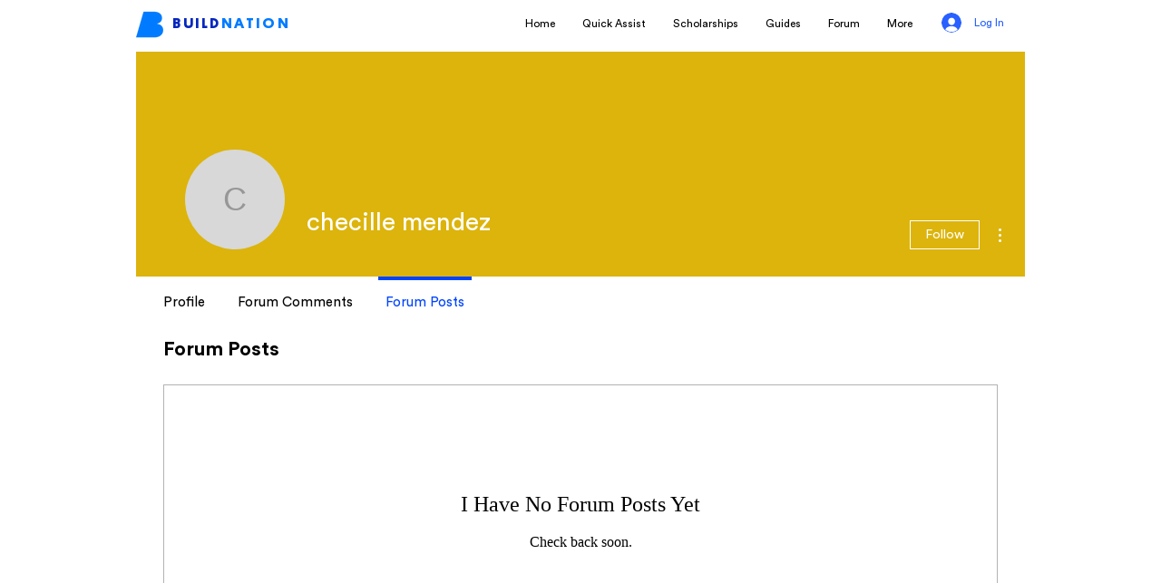

--- FILE ---
content_type: text/html; charset=utf-8
request_url: https://www.google.com/recaptcha/api2/aframe
body_size: 258
content:
<!DOCTYPE HTML><html><head><meta http-equiv="content-type" content="text/html; charset=UTF-8"></head><body><script nonce="DTT8BJdIa0xIu_VH8hbqZA">/** Anti-fraud and anti-abuse applications only. See google.com/recaptcha */ try{var clients={'sodar':'https://pagead2.googlesyndication.com/pagead/sodar?'};window.addEventListener("message",function(a){try{if(a.source===window.parent){var b=JSON.parse(a.data);var c=clients[b['id']];if(c){var d=document.createElement('img');d.src=c+b['params']+'&rc='+(localStorage.getItem("rc::a")?sessionStorage.getItem("rc::b"):"");window.document.body.appendChild(d);sessionStorage.setItem("rc::e",parseInt(sessionStorage.getItem("rc::e")||0)+1);localStorage.setItem("rc::h",'1769411979094');}}}catch(b){}});window.parent.postMessage("_grecaptcha_ready", "*");}catch(b){}</script></body></html>